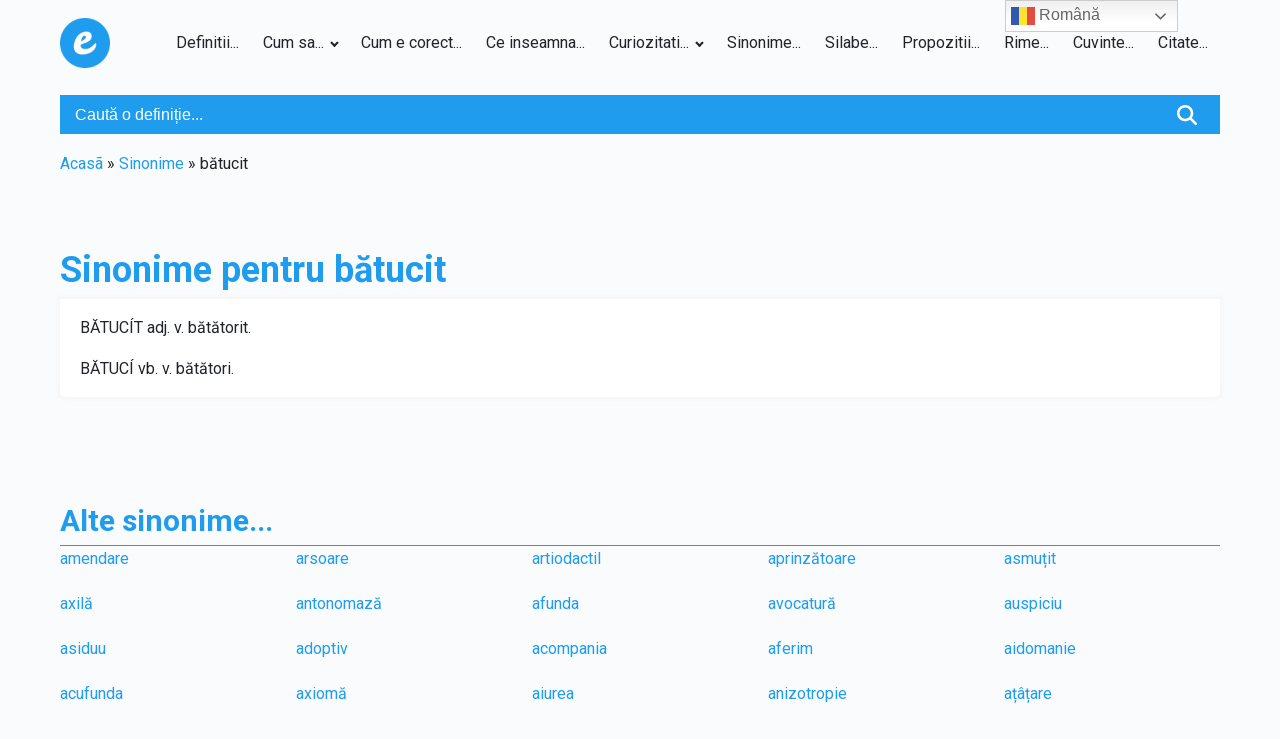

--- FILE ---
content_type: text/html; charset=UTF-8
request_url: https://explicativ.ro/sinonime/batucit/
body_size: 12253
content:
<!DOCTYPE html>
<html lang="ro-RO" >
<head>
<meta charset="UTF-8">
<meta name="viewport" content="width=device-width, initial-scale=1.0">
<!-- WP_HEAD() START -->
<link rel="preload" as="style" href="https://fonts.googleapis.com/css?family=Roboto:100,200,300,400,500,600,700,800,900|Roboto:100,200,300,400,500,600,700,800,900" >
<link rel="stylesheet" href="https://fonts.googleapis.com/css?family=Roboto:100,200,300,400,500,600,700,800,900|Roboto:100,200,300,400,500,600,700,800,900">
<meta name='robots' content='index, follow, max-image-preview:large, max-snippet:-1, max-video-preview:-1' />
	<style>img:is([sizes="auto" i], [sizes^="auto," i]) { contain-intrinsic-size: 3000px 1500px }</style>
	<meta name="uri-translation" content="on" />
	<!-- This site is optimized with the Yoast SEO plugin v26.7 - https://yoast.com/wordpress/plugins/seo/ -->
	<title>Sinonime pentru bătucit ✔️ Explicativ</title>
	<meta name="description" content="Cauti un sinonim pentru bătucit? Vezi la noi lista de sinonime pentru termenul bătucit, ramai informat si da vorba mai departe." />
	<link rel="canonical" href="https://explicativ.ro/sinonime/batucit/" />
	<meta property="og:locale" content="ro_RO" />
	<meta property="og:type" content="article" />
	<meta property="og:title" content="Sinonime pentru bătucit ✔️ Explicativ" />
	<meta property="og:description" content="Cauti un sinonim pentru bătucit? Vezi la noi lista de sinonime pentru termenul bătucit, ramai informat si da vorba mai departe." />
	<meta property="og:url" content="https://explicativ.ro/sinonime/batucit/" />
	<meta property="article:publisher" content="https://www.facebook.com/explicativ" />
	<meta name="twitter:card" content="summary_large_image" />
	<script type="application/ld+json" class="yoast-schema-graph">{"@context":"https://schema.org","@graph":[{"@type":"WebPage","@id":"https://explicativ.ro/sinonime/batucit/","url":"https://explicativ.ro/sinonime/batucit/","name":"Sinonime pentru bătucit ✔️ Explicativ","isPartOf":{"@id":"https://explicativ.ro/#website"},"datePublished":"2023-08-16T18:37:48+00:00","description":"Cauti un sinonim pentru bătucit? Vezi la noi lista de sinonime pentru termenul bătucit, ramai informat si da vorba mai departe.","breadcrumb":{"@id":"https://explicativ.ro/sinonime/batucit/#breadcrumb"},"inLanguage":"ro-RO","potentialAction":[{"@type":"ReadAction","target":["https://explicativ.ro/sinonime/batucit/"]}]},{"@type":"BreadcrumbList","@id":"https://explicativ.ro/sinonime/batucit/#breadcrumb","itemListElement":[{"@type":"ListItem","position":1,"name":"Acasã","item":"https://explicativ.ro/"},{"@type":"ListItem","position":2,"name":"Sinonime","item":"https://explicativ.ro/sinonime/"},{"@type":"ListItem","position":3,"name":"bătucit"}]},{"@type":"WebSite","@id":"https://explicativ.ro/#website","url":"https://explicativ.ro/","name":"","description":"","publisher":{"@id":"https://explicativ.ro/#organization"},"potentialAction":[{"@type":"SearchAction","target":{"@type":"EntryPoint","urlTemplate":"https://explicativ.ro/?s={search_term_string}"},"query-input":{"@type":"PropertyValueSpecification","valueRequired":true,"valueName":"search_term_string"}}],"inLanguage":"ro-RO"},{"@type":"Organization","@id":"https://explicativ.ro/#organization","name":"Explicativ","url":"https://explicativ.ro/","logo":{"@type":"ImageObject","inLanguage":"ro-RO","@id":"https://explicativ.ro/#/schema/logo/image/","url":"https://explicativ.ro/storage/2022/06/apple-touch-icon.png","contentUrl":"https://explicativ.ro/storage/2022/06/apple-touch-icon.png","width":180,"height":180,"caption":"Explicativ"},"image":{"@id":"https://explicativ.ro/#/schema/logo/image/"},"sameAs":["https://www.facebook.com/explicativ"]}]}</script>
	<!-- / Yoast SEO plugin. -->


<link rel='dns-prefetch' href='//www.googletagmanager.com' />
<link rel='dns-prefetch' href='//stats.wp.com' />
<link rel='preconnect' href='//i0.wp.com' />
<link rel='preconnect' href='//c0.wp.com' />
<link rel="alternate" type="application/rss+xml" title="Flux comentarii  &raquo; bătucit" href="https://explicativ.ro/sinonime/batucit/feed/" />
<link rel='stylesheet' id='wpuf-modern-social-style-css' href='https://explicativ.ro/core/modules/wp-user-frontend-pro/assets/css/modern-social-login.css' type='text/css' media='all' />
<link rel='stylesheet' id='wp-block-library-css' href='https://c0.wp.com/c/6.8.3/wp-includes/css/dist/block-library/style.min.css' type='text/css' media='all' />
<style id='classic-theme-styles-inline-css' type='text/css'>
/*! This file is auto-generated */
.wp-block-button__link{color:#fff;background-color:#32373c;border-radius:9999px;box-shadow:none;text-decoration:none;padding:calc(.667em + 2px) calc(1.333em + 2px);font-size:1.125em}.wp-block-file__button{background:#32373c;color:#fff;text-decoration:none}
</style>
<link rel='stylesheet' id='mediaelement-css' href='https://c0.wp.com/c/6.8.3/wp-includes/js/mediaelement/mediaelementplayer-legacy.min.css' type='text/css' media='all' />
<link rel='stylesheet' id='wp-mediaelement-css' href='https://c0.wp.com/c/6.8.3/wp-includes/js/mediaelement/wp-mediaelement.min.css' type='text/css' media='all' />
<style id='jetpack-sharing-buttons-style-inline-css' type='text/css'>
.jetpack-sharing-buttons__services-list{display:flex;flex-direction:row;flex-wrap:wrap;gap:0;list-style-type:none;margin:5px;padding:0}.jetpack-sharing-buttons__services-list.has-small-icon-size{font-size:12px}.jetpack-sharing-buttons__services-list.has-normal-icon-size{font-size:16px}.jetpack-sharing-buttons__services-list.has-large-icon-size{font-size:24px}.jetpack-sharing-buttons__services-list.has-huge-icon-size{font-size:36px}@media print{.jetpack-sharing-buttons__services-list{display:none!important}}.editor-styles-wrapper .wp-block-jetpack-sharing-buttons{gap:0;padding-inline-start:0}ul.jetpack-sharing-buttons__services-list.has-background{padding:1.25em 2.375em}
</style>
<style id='global-styles-inline-css' type='text/css'>
:root{--wp--preset--aspect-ratio--square: 1;--wp--preset--aspect-ratio--4-3: 4/3;--wp--preset--aspect-ratio--3-4: 3/4;--wp--preset--aspect-ratio--3-2: 3/2;--wp--preset--aspect-ratio--2-3: 2/3;--wp--preset--aspect-ratio--16-9: 16/9;--wp--preset--aspect-ratio--9-16: 9/16;--wp--preset--color--black: #000000;--wp--preset--color--cyan-bluish-gray: #abb8c3;--wp--preset--color--white: #ffffff;--wp--preset--color--pale-pink: #f78da7;--wp--preset--color--vivid-red: #cf2e2e;--wp--preset--color--luminous-vivid-orange: #ff6900;--wp--preset--color--luminous-vivid-amber: #fcb900;--wp--preset--color--light-green-cyan: #7bdcb5;--wp--preset--color--vivid-green-cyan: #00d084;--wp--preset--color--pale-cyan-blue: #8ed1fc;--wp--preset--color--vivid-cyan-blue: #0693e3;--wp--preset--color--vivid-purple: #9b51e0;--wp--preset--gradient--vivid-cyan-blue-to-vivid-purple: linear-gradient(135deg,rgba(6,147,227,1) 0%,rgb(155,81,224) 100%);--wp--preset--gradient--light-green-cyan-to-vivid-green-cyan: linear-gradient(135deg,rgb(122,220,180) 0%,rgb(0,208,130) 100%);--wp--preset--gradient--luminous-vivid-amber-to-luminous-vivid-orange: linear-gradient(135deg,rgba(252,185,0,1) 0%,rgba(255,105,0,1) 100%);--wp--preset--gradient--luminous-vivid-orange-to-vivid-red: linear-gradient(135deg,rgba(255,105,0,1) 0%,rgb(207,46,46) 100%);--wp--preset--gradient--very-light-gray-to-cyan-bluish-gray: linear-gradient(135deg,rgb(238,238,238) 0%,rgb(169,184,195) 100%);--wp--preset--gradient--cool-to-warm-spectrum: linear-gradient(135deg,rgb(74,234,220) 0%,rgb(151,120,209) 20%,rgb(207,42,186) 40%,rgb(238,44,130) 60%,rgb(251,105,98) 80%,rgb(254,248,76) 100%);--wp--preset--gradient--blush-light-purple: linear-gradient(135deg,rgb(255,206,236) 0%,rgb(152,150,240) 100%);--wp--preset--gradient--blush-bordeaux: linear-gradient(135deg,rgb(254,205,165) 0%,rgb(254,45,45) 50%,rgb(107,0,62) 100%);--wp--preset--gradient--luminous-dusk: linear-gradient(135deg,rgb(255,203,112) 0%,rgb(199,81,192) 50%,rgb(65,88,208) 100%);--wp--preset--gradient--pale-ocean: linear-gradient(135deg,rgb(255,245,203) 0%,rgb(182,227,212) 50%,rgb(51,167,181) 100%);--wp--preset--gradient--electric-grass: linear-gradient(135deg,rgb(202,248,128) 0%,rgb(113,206,126) 100%);--wp--preset--gradient--midnight: linear-gradient(135deg,rgb(2,3,129) 0%,rgb(40,116,252) 100%);--wp--preset--font-size--small: 13px;--wp--preset--font-size--medium: 20px;--wp--preset--font-size--large: 36px;--wp--preset--font-size--x-large: 42px;--wp--preset--spacing--20: 0.44rem;--wp--preset--spacing--30: 0.67rem;--wp--preset--spacing--40: 1rem;--wp--preset--spacing--50: 1.5rem;--wp--preset--spacing--60: 2.25rem;--wp--preset--spacing--70: 3.38rem;--wp--preset--spacing--80: 5.06rem;--wp--preset--shadow--natural: 6px 6px 9px rgba(0, 0, 0, 0.2);--wp--preset--shadow--deep: 12px 12px 50px rgba(0, 0, 0, 0.4);--wp--preset--shadow--sharp: 6px 6px 0px rgba(0, 0, 0, 0.2);--wp--preset--shadow--outlined: 6px 6px 0px -3px rgba(255, 255, 255, 1), 6px 6px rgba(0, 0, 0, 1);--wp--preset--shadow--crisp: 6px 6px 0px rgba(0, 0, 0, 1);}:where(.is-layout-flex){gap: 0.5em;}:where(.is-layout-grid){gap: 0.5em;}body .is-layout-flex{display: flex;}.is-layout-flex{flex-wrap: wrap;align-items: center;}.is-layout-flex > :is(*, div){margin: 0;}body .is-layout-grid{display: grid;}.is-layout-grid > :is(*, div){margin: 0;}:where(.wp-block-columns.is-layout-flex){gap: 2em;}:where(.wp-block-columns.is-layout-grid){gap: 2em;}:where(.wp-block-post-template.is-layout-flex){gap: 1.25em;}:where(.wp-block-post-template.is-layout-grid){gap: 1.25em;}.has-black-color{color: var(--wp--preset--color--black) !important;}.has-cyan-bluish-gray-color{color: var(--wp--preset--color--cyan-bluish-gray) !important;}.has-white-color{color: var(--wp--preset--color--white) !important;}.has-pale-pink-color{color: var(--wp--preset--color--pale-pink) !important;}.has-vivid-red-color{color: var(--wp--preset--color--vivid-red) !important;}.has-luminous-vivid-orange-color{color: var(--wp--preset--color--luminous-vivid-orange) !important;}.has-luminous-vivid-amber-color{color: var(--wp--preset--color--luminous-vivid-amber) !important;}.has-light-green-cyan-color{color: var(--wp--preset--color--light-green-cyan) !important;}.has-vivid-green-cyan-color{color: var(--wp--preset--color--vivid-green-cyan) !important;}.has-pale-cyan-blue-color{color: var(--wp--preset--color--pale-cyan-blue) !important;}.has-vivid-cyan-blue-color{color: var(--wp--preset--color--vivid-cyan-blue) !important;}.has-vivid-purple-color{color: var(--wp--preset--color--vivid-purple) !important;}.has-black-background-color{background-color: var(--wp--preset--color--black) !important;}.has-cyan-bluish-gray-background-color{background-color: var(--wp--preset--color--cyan-bluish-gray) !important;}.has-white-background-color{background-color: var(--wp--preset--color--white) !important;}.has-pale-pink-background-color{background-color: var(--wp--preset--color--pale-pink) !important;}.has-vivid-red-background-color{background-color: var(--wp--preset--color--vivid-red) !important;}.has-luminous-vivid-orange-background-color{background-color: var(--wp--preset--color--luminous-vivid-orange) !important;}.has-luminous-vivid-amber-background-color{background-color: var(--wp--preset--color--luminous-vivid-amber) !important;}.has-light-green-cyan-background-color{background-color: var(--wp--preset--color--light-green-cyan) !important;}.has-vivid-green-cyan-background-color{background-color: var(--wp--preset--color--vivid-green-cyan) !important;}.has-pale-cyan-blue-background-color{background-color: var(--wp--preset--color--pale-cyan-blue) !important;}.has-vivid-cyan-blue-background-color{background-color: var(--wp--preset--color--vivid-cyan-blue) !important;}.has-vivid-purple-background-color{background-color: var(--wp--preset--color--vivid-purple) !important;}.has-black-border-color{border-color: var(--wp--preset--color--black) !important;}.has-cyan-bluish-gray-border-color{border-color: var(--wp--preset--color--cyan-bluish-gray) !important;}.has-white-border-color{border-color: var(--wp--preset--color--white) !important;}.has-pale-pink-border-color{border-color: var(--wp--preset--color--pale-pink) !important;}.has-vivid-red-border-color{border-color: var(--wp--preset--color--vivid-red) !important;}.has-luminous-vivid-orange-border-color{border-color: var(--wp--preset--color--luminous-vivid-orange) !important;}.has-luminous-vivid-amber-border-color{border-color: var(--wp--preset--color--luminous-vivid-amber) !important;}.has-light-green-cyan-border-color{border-color: var(--wp--preset--color--light-green-cyan) !important;}.has-vivid-green-cyan-border-color{border-color: var(--wp--preset--color--vivid-green-cyan) !important;}.has-pale-cyan-blue-border-color{border-color: var(--wp--preset--color--pale-cyan-blue) !important;}.has-vivid-cyan-blue-border-color{border-color: var(--wp--preset--color--vivid-cyan-blue) !important;}.has-vivid-purple-border-color{border-color: var(--wp--preset--color--vivid-purple) !important;}.has-vivid-cyan-blue-to-vivid-purple-gradient-background{background: var(--wp--preset--gradient--vivid-cyan-blue-to-vivid-purple) !important;}.has-light-green-cyan-to-vivid-green-cyan-gradient-background{background: var(--wp--preset--gradient--light-green-cyan-to-vivid-green-cyan) !important;}.has-luminous-vivid-amber-to-luminous-vivid-orange-gradient-background{background: var(--wp--preset--gradient--luminous-vivid-amber-to-luminous-vivid-orange) !important;}.has-luminous-vivid-orange-to-vivid-red-gradient-background{background: var(--wp--preset--gradient--luminous-vivid-orange-to-vivid-red) !important;}.has-very-light-gray-to-cyan-bluish-gray-gradient-background{background: var(--wp--preset--gradient--very-light-gray-to-cyan-bluish-gray) !important;}.has-cool-to-warm-spectrum-gradient-background{background: var(--wp--preset--gradient--cool-to-warm-spectrum) !important;}.has-blush-light-purple-gradient-background{background: var(--wp--preset--gradient--blush-light-purple) !important;}.has-blush-bordeaux-gradient-background{background: var(--wp--preset--gradient--blush-bordeaux) !important;}.has-luminous-dusk-gradient-background{background: var(--wp--preset--gradient--luminous-dusk) !important;}.has-pale-ocean-gradient-background{background: var(--wp--preset--gradient--pale-ocean) !important;}.has-electric-grass-gradient-background{background: var(--wp--preset--gradient--electric-grass) !important;}.has-midnight-gradient-background{background: var(--wp--preset--gradient--midnight) !important;}.has-small-font-size{font-size: var(--wp--preset--font-size--small) !important;}.has-medium-font-size{font-size: var(--wp--preset--font-size--medium) !important;}.has-large-font-size{font-size: var(--wp--preset--font-size--large) !important;}.has-x-large-font-size{font-size: var(--wp--preset--font-size--x-large) !important;}
:where(.wp-block-post-template.is-layout-flex){gap: 1.25em;}:where(.wp-block-post-template.is-layout-grid){gap: 1.25em;}
:where(.wp-block-columns.is-layout-flex){gap: 2em;}:where(.wp-block-columns.is-layout-grid){gap: 2em;}
:root :where(.wp-block-pullquote){font-size: 1.5em;line-height: 1.6;}
</style>
<link rel='stylesheet' id='rapidtextai-chatbots-frontend-css' href='https://explicativ.ro/core/modules/ai-text-block//ext/chatbots/css/chatbots-frontend.css' type='text/css' media='all' />
<link rel='stylesheet' id='contact-form-7-css' href='https://explicativ.ro/core/modules/8516d2654f/includes/css/styles.css' type='text/css' media='all' />
<link rel='stylesheet' id='oxygen-css' href='https://explicativ.ro/core/modules/c745aee8d2/component-framework/oxygen.css' type='text/css' media='all' />
<link rel='stylesheet' id='wpuf-css-stars-css' href='https://explicativ.ro/core/modules/wp-user-frontend-pro/assets/css/css-stars.css' type='text/css' media='all' />
<link rel='stylesheet' id='wpuf-math-captcha-css' href='https://explicativ.ro/core/modules/wp-user-frontend-pro/assets/css/frontend/fields/math-captcha.css' type='text/css' media='all' />
<link rel='stylesheet' id='wpuf-social-fields-css' href='https://explicativ.ro/core/modules/wp-user-frontend-pro/assets/css/frontend/fields/social-fields.css' type='text/css' media='all' />
<link rel='stylesheet' id='wpuf-intlTelInput-css' href='https://explicativ.ro/core/modules/wp-user-frontend-pro/assets/vendor/intl-tel-input/css/intlTelInput.min.css' type='text/css' media='all' />
<link rel='stylesheet' id='wpuf-login-form-css' href='https://explicativ.ro/core/modules/wp-user-frontend-pro/assets/css/frontend/login-form.css' type='text/css' media='all' />
<link rel='stylesheet' id='wpuf-login-form-dynamic-css' href='https://explicativ.ro/core/modules/wp-user-frontend-pro/assets/css/frontend/login-form-dynamic.css' type='text/css' media='all' />
<style id='wpuf-login-form-dynamic-inline-css' type='text/css'>
:root {
                --wpuf-login-form-bg: transparent;
                --wpuf-login-form-border: transparent;
                --wpuf-login-form-width: 400px;
                --wpuf-login-field-bg: transparent;
                --wpuf-login-field-border: #D1D5DB;
                --wpuf-login-label-color: #333333;
                --wpuf-login-input-text: #111827;
                --wpuf-login-placeholder: #9CA3AF;
                --wpuf-login-button-bg: #3B82F6;
                --wpuf-login-button-border: ;
                --wpuf-login-button-text: #ffffff;
                --wpuf-login-help-text: #6B7280;
            }
</style>
<script type="text/javascript" src="https://c0.wp.com/c/6.8.3/wp-includes/js/jquery/jquery.min.js" id="jquery-core-js"></script>
<script type="text/javascript" src="https://c0.wp.com/c/6.8.3/wp-includes/js/jquery/ui/core.min.js" id="jquery-ui-core-js"></script>
<script type="text/javascript" src="https://c0.wp.com/c/6.8.3/wp-includes/js/jquery/ui/datepicker.min.js" id="jquery-ui-datepicker-js"></script>
<script type="text/javascript" id="jquery-ui-datepicker-js-after">
/* <![CDATA[ */
jQuery(function(jQuery){jQuery.datepicker.setDefaults({"closeText":"\u00cenchide","currentText":"Azi","monthNames":["ianuarie","februarie","martie","aprilie","mai","iunie","iulie","august","septembrie","octombrie","noiembrie","decembrie"],"monthNamesShort":["ian.","feb.","mart.","apr.","mai","iun.","iul.","aug.","sept.","oct.","nov.","dec."],"nextText":"Urm\u0103tor","prevText":"Anterior","dayNames":["duminic\u0103","luni","mar\u021bi","miercuri","joi","vineri","s\u00e2mb\u0103t\u0103"],"dayNamesShort":["D","lun","mar","mie","J","vin","S"],"dayNamesMin":["D","L","Ma","Mi","J","V","S"],"dateFormat":"MM d, yy","firstDay":1,"isRTL":false});});
/* ]]> */
</script>
<script type="text/javascript" src="https://explicativ.ro/core/modules/wp-user-frontend-pro/assets/js/jquery-ui-timepicker-addon.js" id="jquery-ui-timepicker-js"></script>
<script type="text/javascript" src="https://c0.wp.com/c/6.8.3/wp-includes/js/tinymce/tinymce.min.js" id="wp-tinymce-root-js"></script>
<script type="text/javascript" src="https://c0.wp.com/c/6.8.3/wp-includes/js/tinymce/plugins/compat3x/plugin.min.js" id="wp-tinymce-js"></script>

<!-- Google tag (gtag.js) snippet added by Site Kit -->
<!-- Google Analytics snippet added by Site Kit -->
<script type="text/javascript" src="https://www.googletagmanager.com/gtag/js?id=G-HSF0CWPN3D" id="google_gtagjs-js" async></script>
<script type="text/javascript" id="google_gtagjs-js-after">
/* <![CDATA[ */
window.dataLayer = window.dataLayer || [];function gtag(){dataLayer.push(arguments);}
gtag("set","linker",{"domains":["explicativ.ro"]});
gtag("js", new Date());
gtag("set", "developer_id.dZTNiMT", true);
gtag("config", "G-HSF0CWPN3D");
/* ]]> */
</script>
<link rel='shortlink' href='https://explicativ.ro/?p=22229' />
<link rel="alternate" title="oEmbed (JSON)" type="application/json+oembed" href="https://explicativ.ro/wp-json/oembed/1.0/embed?url=https%3A%2F%2Fexplicativ.ro%2Fsinonime%2Fbatucit%2F" />
<link rel="alternate" title="oEmbed (XML)" type="text/xml+oembed" href="https://explicativ.ro/wp-json/oembed/1.0/embed?url=https%3A%2F%2Fexplicativ.ro%2Fsinonime%2Fbatucit%2F&#038;format=xml" />
	<style>img#wpstats{display:none}</style>
		        <style>

        </style>
        <link rel="icon" href="https://i0.wp.com/explicativ.ro/wp-content/uploads/2022/01/cropped-android-chrome-192x192-1.png?fit=32%2C32&#038;ssl=1" sizes="32x32" />
<link rel="icon" href="https://i0.wp.com/explicativ.ro/wp-content/uploads/2022/01/cropped-android-chrome-192x192-1.png?fit=192%2C192&#038;ssl=1" sizes="192x192" />
<link rel="apple-touch-icon" href="https://i0.wp.com/explicativ.ro/wp-content/uploads/2022/01/cropped-android-chrome-192x192-1.png?fit=180%2C180&#038;ssl=1" />
<meta name="msapplication-TileImage" content="https://i0.wp.com/explicativ.ro/wp-content/uploads/2022/01/cropped-android-chrome-192x192-1.png?fit=270%2C270&#038;ssl=1" />
<link rel='stylesheet' id='oxygen-cache-24147-css' href='//explicativ.ro/storage/oxygen/css/24147.css?cache=1711688369' type='text/css' media='all' />
<link rel='stylesheet' id='oxygen-cache-24156-css' href='//explicativ.ro/storage/oxygen/css/24156.css?cache=1711688367' type='text/css' media='all' />
<link rel='stylesheet' id='oxygen-universal-styles-css' href='//explicativ.ro/storage/oxygen/css/universal.css?cache=1765622426' type='text/css' media='all' />
<!-- END OF WP_HEAD() -->
</head>
<body class="wp-singular sinonime-template-default single single-sinonime postid-22229 wp-custom-logo wp-theme-oxygen-is-not-a-theme  wp-embed-responsive oxygen-body" >




						<header id="_header-2-24147" class="oxy-header-wrapper oxy-overlay-header oxy-header" ><div id="_header_row-3-24147" class="oxy-header-row" ><div class="oxy-header-container"><div id="_header_left-4-24147" class="oxy-header-left" ><a id="link-20-24147" class="ct-link" href="https://explicativ.ro/" target="_self"  ><img  id="image-7-24147" alt="" src="https://i0.wp.com/explicativ.ro/wp-content/uploads/2023/07/explicativ-logo.png?resize=150%2C150&amp;ssl=1" class="ct-image" srcset="" sizes="(max-width: 150px) 100vw, 150px" /></a></div><div id="_header_center-5-24147" class="oxy-header-center" ></div><div id="_header_right-6-24147" class="oxy-header-right" ><nav id="_nav_menu-26-24147" class="oxy-nav-menu oxy-nav-menu-dropdowns oxy-nav-menu-dropdown-arrow" ><div class='oxy-menu-toggle'><div class='oxy-nav-menu-hamburger-wrap'><div class='oxy-nav-menu-hamburger'><div class='oxy-nav-menu-hamburger-line'></div><div class='oxy-nav-menu-hamburger-line'></div><div class='oxy-nav-menu-hamburger-line'></div></div></div></div><div class="menu-top-container"><ul id="menu-top" class="oxy-nav-menu-list"><li id="menu-item-190" class="menu-item menu-item-type-taxonomy menu-item-object-category menu-item-190"><a href="https://explicativ.ro/c/definitii/">Definitii...</a></li>
<li id="menu-item-12" class="menu-item menu-item-type-taxonomy menu-item-object-category menu-item-has-children menu-item-12"><a href="https://explicativ.ro/c/cum-sa/">Cum sa...</a>
<ul class="sub-menu">
	<li id="menu-item-1462" class="menu-item menu-item-type-taxonomy menu-item-object-category menu-item-1462"><a href="https://explicativ.ro/c/cum-sa/auto/">Auto</a></li>
	<li id="menu-item-480" class="menu-item menu-item-type-taxonomy menu-item-object-category menu-item-480"><a href="https://explicativ.ro/c/cum-sa/animale/">Animale</a></li>
	<li id="menu-item-481" class="menu-item menu-item-type-taxonomy menu-item-object-category menu-item-481"><a href="https://explicativ.ro/c/cum-sa/casa-si-gradina/">Casa si Gradina</a></li>
	<li id="menu-item-620" class="menu-item menu-item-type-taxonomy menu-item-object-category menu-item-620"><a href="https://explicativ.ro/c/cum-sa/copii-si-parinti/">Copii si Parinti</a></li>
	<li id="menu-item-621" class="menu-item menu-item-type-taxonomy menu-item-object-category menu-item-621"><a href="https://explicativ.ro/c/cum-sa/culinar/">Culinar</a></li>
	<li id="menu-item-622" class="menu-item menu-item-type-taxonomy menu-item-object-category menu-item-622"><a href="https://explicativ.ro/c/cum-sa/dragoste/">Dragoste</a></li>
	<li id="menu-item-623" class="menu-item menu-item-type-taxonomy menu-item-object-category menu-item-623"><a href="https://explicativ.ro/c/cum-sa/educatie/">Educatie</a></li>
	<li id="menu-item-479" class="menu-item menu-item-type-taxonomy menu-item-object-category menu-item-479"><a href="https://explicativ.ro/c/cum-sa/fitness/">Fitness</a></li>
	<li id="menu-item-477" class="menu-item menu-item-type-taxonomy menu-item-object-category menu-item-477"><a href="https://explicativ.ro/c/cum-sa/frumusete/">Frumusete</a></li>
	<li id="menu-item-478" class="menu-item menu-item-type-taxonomy menu-item-object-category menu-item-478"><a href="https://explicativ.ro/c/cum-sa/timp-liber-cum-sa/">Timp liber</a></li>
	<li id="menu-item-624" class="menu-item menu-item-type-taxonomy menu-item-object-category menu-item-624"><a href="https://explicativ.ro/c/cum-sa/fashion/">Fashion</a></li>
	<li id="menu-item-626" class="menu-item menu-item-type-taxonomy menu-item-object-category menu-item-626"><a href="https://explicativ.ro/c/cum-sa/internet/">Internet</a></li>
	<li id="menu-item-627" class="menu-item menu-item-type-taxonomy menu-item-object-category menu-item-627"><a href="https://explicativ.ro/c/cum-sa/sanatate/">Sanatate</a></li>
	<li id="menu-item-628" class="menu-item menu-item-type-taxonomy menu-item-object-category menu-item-628"><a href="https://explicativ.ro/c/cum-sa/sport/">Sport</a></li>
	<li id="menu-item-625" class="menu-item menu-item-type-taxonomy menu-item-object-category menu-item-625"><a href="https://explicativ.ro/c/cum-sa/financiar/">Financiar</a></li>
	<li id="menu-item-629" class="menu-item menu-item-type-taxonomy menu-item-object-category menu-item-629"><a href="https://explicativ.ro/c/cum-sa/timp-liber-cum-sa/">Timp liber</a></li>
</ul>
</li>
<li id="menu-item-14" class="menu-item menu-item-type-taxonomy menu-item-object-category menu-item-14"><a href="https://explicativ.ro/c/cum-e-corect/">Cum e corect...</a></li>
<li id="menu-item-146" class="menu-item menu-item-type-taxonomy menu-item-object-category menu-item-146"><a href="https://explicativ.ro/c/ce-inseamna/">Ce inseamna...</a></li>
<li id="menu-item-6427" class="menu-item menu-item-type-taxonomy menu-item-object-category menu-item-has-children menu-item-6427"><a href="https://explicativ.ro/c/curiozitati/">Curiozitati...</a>
<ul class="sub-menu">
	<li id="menu-item-64662" class="menu-item menu-item-type-taxonomy menu-item-object-category menu-item-64662"><a href="https://explicativ.ro/c/curiozitati/auto-curiozitati/">Auto</a></li>
	<li id="menu-item-65597" class="menu-item menu-item-type-taxonomy menu-item-object-category menu-item-65597"><a href="https://explicativ.ro/c/curiozitati/afaceri/">Afaceri</a></li>
	<li id="menu-item-65598" class="menu-item menu-item-type-taxonomy menu-item-object-category menu-item-65598"><a href="https://explicativ.ro/c/curiozitati/animale-curiozitati/">Animale</a></li>
	<li id="menu-item-65599" class="menu-item menu-item-type-taxonomy menu-item-object-category menu-item-65599"><a href="https://explicativ.ro/c/curiozitati/bancuri-amuzante/">Bancuri amuzante</a></li>
	<li id="menu-item-62983" class="menu-item menu-item-type-taxonomy menu-item-object-category menu-item-62983"><a href="https://explicativ.ro/c/curiozitati/personalitati/">Personalitati</a></li>
	<li id="menu-item-64663" class="menu-item menu-item-type-taxonomy menu-item-object-category menu-item-64663"><a href="https://explicativ.ro/c/curiozitati/it-curiozitati/">It</a></li>
	<li id="menu-item-65600" class="menu-item menu-item-type-taxonomy menu-item-object-category menu-item-65600"><a href="https://explicativ.ro/c/curiozitati/internet-curiozitati/">Internet</a></li>
	<li id="menu-item-64665" class="menu-item menu-item-type-taxonomy menu-item-object-category menu-item-64665"><a href="https://explicativ.ro/c/curiozitati/sanatate-curiozitati/">Sanatate</a></li>
	<li id="menu-item-65779" class="menu-item menu-item-type-taxonomy menu-item-object-category menu-item-65779"><a href="https://explicativ.ro/c/curiozitati/ghicitori-cu-raspunsuri/">Ghicitori cu răspunsuri</a></li>
	<li id="menu-item-65780" class="menu-item menu-item-type-taxonomy menu-item-object-category menu-item-65780"><a href="https://explicativ.ro/c/curiozitati/culinar-curiozitati/">Culinar</a></li>
	<li id="menu-item-65781" class="menu-item menu-item-type-taxonomy menu-item-object-category menu-item-65781"><a href="https://explicativ.ro/c/curiozitati/constructii-curiozitati/">Constructii</a></li>
	<li id="menu-item-64666" class="menu-item menu-item-type-taxonomy menu-item-object-category menu-item-64666"><a href="https://explicativ.ro/c/curiozitati/timp-liber/">Timp liber</a></li>
</ul>
</li>
<li id="menu-item-1633" class="menu-item menu-item-type-post_type_archive menu-item-object-sinonime menu-item-1633"><a href="https://explicativ.ro/sinonime/">Sinonime...</a></li>
<li id="menu-item-19113" class="menu-item menu-item-type-taxonomy menu-item-object-category menu-item-19113"><a href="https://explicativ.ro/c/despartire-silabe/">Silabe...</a></li>
<li id="menu-item-23856" class="menu-item menu-item-type-taxonomy menu-item-object-category menu-item-23856"><a href="https://explicativ.ro/c/propozitii/">Propozitii...</a></li>
<li id="menu-item-26742" class="menu-item menu-item-type-taxonomy menu-item-object-category menu-item-26742"><a href="https://explicativ.ro/c/rime/">Rime...</a></li>
<li id="menu-item-26755" class="menu-item menu-item-type-taxonomy menu-item-object-category menu-item-26755"><a href="https://explicativ.ro/c/cuvinte/">Cuvinte...</a></li>
<li id="menu-item-27858" class="menu-item menu-item-type-taxonomy menu-item-object-category menu-item-27858"><a href="https://explicativ.ro/c/citate/">Citate...</a></li>
</ul></div></nav></div></div></div></header>
		<section id="section-25-24147" class=" ct-section" ><div class="ct-section-inner-wrap"><div id="code_block-24-24147" class="ct-code-block" ><div class="search-wrap-header" style="width:100%;">
<form class="search-form-header" action="/" method="get">
	<input type="text" name="s" id="search-header" class="searchTermHeader" placeholder="Caut..." value="" />
	<button type="submit" class="searchButtonHeader">
       <svg xmlns="http://www.w3.org/2000/svg" viewBox="0 0 512 512" style="width:20px;height:auto;"><!--! Font Awesome Pro 6.4.0 by @fontawesome - https://fontawesome.com License - https://fontawesome.com/license (Commercial License) Copyright 2023 Fonticons, Inc. --><path fill="#ffffff" d="M416 208c0 45.9-14.9 88.3-40 122.7L502.6 457.4c12.5 12.5 12.5 32.8 0 45.3s-32.8 12.5-45.3 0L330.7 376c-34.4 25.2-76.8 40-122.7 40C93.1 416 0 322.9 0 208S93.1 0 208 0S416 93.1 416 208zM208 352a144 144 0 1 0 0-288 144 144 0 1 0 0 288z"/></svg>
     </button>
</form>
</div>


<script>
const texts = ['Caută o definiție...','Caută o curiozitate...','Caută cum e corect...','Caută sinonime pentru...'];
const input = document.querySelector('.searchTermHeader');
const animationWorker = function (input, texts) {
  this.input = input;
  this.defaultPlaceholder = this.input.getAttribute('placeholder');
  this.texts = texts;
  this.curTextNum = 0;
  this.curPlaceholder = '';
  this.blinkCounter = 0;
  this.animationFrameId = 0;
  this.animationActive = false;
  this.input.setAttribute('placeholder',this.curPlaceholder);

  this.switch = (timeout) => {
    this.input.classList.add('imitatefocus');
    setTimeout(
      () => { 
        this.input.classList.remove('imitatefocus');
        if (this.curTextNum == 0) 
          this.input.setAttribute('placeholder',this.defaultPlaceholder);
        else
          this.input.setAttribute('placeholder',this.curPlaceholder);

        setTimeout(
          () => { 
            this.input.setAttribute('placeholder',this.curPlaceholder);
            if(this.animationActive) 
              this.animationFrameId = window.requestAnimationFrame(this.animate)}, 
          timeout);
      }, 
      timeout);
  }

  this.animate = () => {
    if(!this.animationActive) return;
    let curPlaceholderFullText = this.texts[this.curTextNum];
    let timeout = 900;
    if (this.curPlaceholder == curPlaceholderFullText+'|' && this.blinkCounter==3) {
      this.blinkCounter = 0;
      this.curTextNum = (this.curTextNum >= this.texts.length-1)? 0 : this.curTextNum+1;
      this.curPlaceholder = '|';
      this.switch(1000);
      return;
    }
    else if (this.curPlaceholder == curPlaceholderFullText+'|' && this.blinkCounter<3) {
      this.curPlaceholder = curPlaceholderFullText;
      this.blinkCounter++;
    }
    else if (this.curPlaceholder == curPlaceholderFullText && this.blinkCounter<3) {
      this.curPlaceholder = this.curPlaceholder+'|';
    }
    else {
      this.curPlaceholder = curPlaceholderFullText
        .split('')
        .slice(0,this.curPlaceholder.length+1)
        .join('') + '|';
      timeout = 150;
    }
    this.input.setAttribute('placeholder',this.curPlaceholder);
    setTimeout(
      () => { if(this.animationActive) this.animationFrameId = window.requestAnimationFrame(this.animate)}, 
      timeout);
  }

  this.stop = () => {
    this.animationActive = false;
    window.cancelAnimationFrame(this.animationFrameId);
  }

  this.start = () => {
    this.animationActive = true;
    this.animationFrameId = window.requestAnimationFrame(this.animate);
    return this;
  }
}

document.addEventListener("DOMContentLoaded", () => {
  let aw = new animationWorker(input, texts).start();
  input.addEventListener("focus", (e) => aw.stop());
  input.addEventListener("blur", (e) => {
    aw = new animationWorker(input, texts);
    if(e.target.value == '') setTimeout( aw.start, 1000);
  });
});
    
</script>


<p id="breadcrumbs"><span><span><a href="https://explicativ.ro/">Acasã</a></span> » <span><a href="https://explicativ.ro/sinonime/">Sinonime</a></span> » <span class="breadcrumb_last" aria-current="page">bătucit</span></span></p></div></div></section><section id="section-3-24156" class=" ct-section" ><div class="ct-section-inner-wrap"><h1 id="headline-7-24156" class="ct-headline">Sinonime pentru <span id="span-8-24156" class="ct-span" >bătucit</span></h1><div id="div_block-4-24156" class="ct-div-block" ><div id="text_block-9-24156" class="ct-text-block" ><span id="span-10-24156" class="ct-span oxy-stock-content-styles" ><p>BĂTUCÍT adj. v. bătătorit.</p>
<p>BĂTUCÍ vb. v. bătători.</p>
</span></div></div></div></section><section id="section-93-24156" class=" ct-section" ><div class="ct-section-inner-wrap"><div id="div_block-94-24156" class="ct-div-block" ><h2 id="headline-95-24156" class="ct-headline">Alte sinonime...</h2></div><div id="_dynamic_list-96-24156" class="oxy-dynamic-list"><div id="div_block-97-24156-1" class="ct-div-block" data-id="div_block-97-24156"><div id="text_block-98-24156-1" class="ct-text-block" data-id="text_block-98-24156"><span id="span-99-24156-1" class="ct-span" data-id="span-99-24156"><a href="https://explicativ.ro/sinonime/amendare/">amendare</a></span></div></div><div id="div_block-97-24156-2" class="ct-div-block" data-id="div_block-97-24156"><div id="text_block-98-24156-2" class="ct-text-block" data-id="text_block-98-24156"><span id="span-99-24156-2" class="ct-span" data-id="span-99-24156"><a href="https://explicativ.ro/sinonime/arsoare/">arsoare</a></span></div></div><div id="div_block-97-24156-3" class="ct-div-block" data-id="div_block-97-24156"><div id="text_block-98-24156-3" class="ct-text-block" data-id="text_block-98-24156"><span id="span-99-24156-3" class="ct-span" data-id="span-99-24156"><a href="https://explicativ.ro/sinonime/artiodactil/">artiodactil</a></span></div></div><div id="div_block-97-24156-4" class="ct-div-block" data-id="div_block-97-24156"><div id="text_block-98-24156-4" class="ct-text-block" data-id="text_block-98-24156"><span id="span-99-24156-4" class="ct-span" data-id="span-99-24156"><a href="https://explicativ.ro/sinonime/aprinzatoare/">aprinz&#259;toare</a></span></div></div><div id="div_block-97-24156-5" class="ct-div-block" data-id="div_block-97-24156"><div id="text_block-98-24156-5" class="ct-text-block" data-id="text_block-98-24156"><span id="span-99-24156-5" class="ct-span" data-id="span-99-24156"><a href="https://explicativ.ro/sinonime/asmutit/">asmu&#539;it</a></span></div></div><div id="div_block-97-24156-6" class="ct-div-block" data-id="div_block-97-24156"><div id="text_block-98-24156-6" class="ct-text-block" data-id="text_block-98-24156"><span id="span-99-24156-6" class="ct-span" data-id="span-99-24156"><a href="https://explicativ.ro/sinonime/axila/">axil&#259;</a></span></div></div><div id="div_block-97-24156-7" class="ct-div-block" data-id="div_block-97-24156"><div id="text_block-98-24156-7" class="ct-text-block" data-id="text_block-98-24156"><span id="span-99-24156-7" class="ct-span" data-id="span-99-24156"><a href="https://explicativ.ro/sinonime/antonomaza/">antonomaz&#259;</a></span></div></div><div id="div_block-97-24156-8" class="ct-div-block" data-id="div_block-97-24156"><div id="text_block-98-24156-8" class="ct-text-block" data-id="text_block-98-24156"><span id="span-99-24156-8" class="ct-span" data-id="span-99-24156"><a href="https://explicativ.ro/sinonime/afunda/">afunda</a></span></div></div><div id="div_block-97-24156-9" class="ct-div-block" data-id="div_block-97-24156"><div id="text_block-98-24156-9" class="ct-text-block" data-id="text_block-98-24156"><span id="span-99-24156-9" class="ct-span" data-id="span-99-24156"><a href="https://explicativ.ro/sinonime/avocatura/">avocatur&#259;</a></span></div></div><div id="div_block-97-24156-10" class="ct-div-block" data-id="div_block-97-24156"><div id="text_block-98-24156-10" class="ct-text-block" data-id="text_block-98-24156"><span id="span-99-24156-10" class="ct-span" data-id="span-99-24156"><a href="https://explicativ.ro/sinonime/auspiciu/">auspiciu</a></span></div></div><div id="div_block-97-24156-11" class="ct-div-block" data-id="div_block-97-24156"><div id="text_block-98-24156-11" class="ct-text-block" data-id="text_block-98-24156"><span id="span-99-24156-11" class="ct-span" data-id="span-99-24156"><a href="https://explicativ.ro/sinonime/asiduu/">asiduu</a></span></div></div><div id="div_block-97-24156-12" class="ct-div-block" data-id="div_block-97-24156"><div id="text_block-98-24156-12" class="ct-text-block" data-id="text_block-98-24156"><span id="span-99-24156-12" class="ct-span" data-id="span-99-24156"><a href="https://explicativ.ro/sinonime/adoptiv/">adoptiv</a></span></div></div><div id="div_block-97-24156-13" class="ct-div-block" data-id="div_block-97-24156"><div id="text_block-98-24156-13" class="ct-text-block" data-id="text_block-98-24156"><span id="span-99-24156-13" class="ct-span" data-id="span-99-24156"><a href="https://explicativ.ro/sinonime/acompania/">acompania</a></span></div></div><div id="div_block-97-24156-14" class="ct-div-block" data-id="div_block-97-24156"><div id="text_block-98-24156-14" class="ct-text-block" data-id="text_block-98-24156"><span id="span-99-24156-14" class="ct-span" data-id="span-99-24156"><a href="https://explicativ.ro/sinonime/aferim/">aferim</a></span></div></div><div id="div_block-97-24156-15" class="ct-div-block" data-id="div_block-97-24156"><div id="text_block-98-24156-15" class="ct-text-block" data-id="text_block-98-24156"><span id="span-99-24156-15" class="ct-span" data-id="span-99-24156"><a href="https://explicativ.ro/sinonime/aidomanie/">aidomanie</a></span></div></div><div id="div_block-97-24156-16" class="ct-div-block" data-id="div_block-97-24156"><div id="text_block-98-24156-16" class="ct-text-block" data-id="text_block-98-24156"><span id="span-99-24156-16" class="ct-span" data-id="span-99-24156"><a href="https://explicativ.ro/sinonime/acufunda/">acufunda</a></span></div></div><div id="div_block-97-24156-17" class="ct-div-block" data-id="div_block-97-24156"><div id="text_block-98-24156-17" class="ct-text-block" data-id="text_block-98-24156"><span id="span-99-24156-17" class="ct-span" data-id="span-99-24156"><a href="https://explicativ.ro/sinonime/axioma/">axiom&#259;</a></span></div></div><div id="div_block-97-24156-18" class="ct-div-block" data-id="div_block-97-24156"><div id="text_block-98-24156-18" class="ct-text-block" data-id="text_block-98-24156"><span id="span-99-24156-18" class="ct-span" data-id="span-99-24156"><a href="https://explicativ.ro/sinonime/aiurea/">aiurea</a></span></div></div><div id="div_block-97-24156-19" class="ct-div-block" data-id="div_block-97-24156"><div id="text_block-98-24156-19" class="ct-text-block" data-id="text_block-98-24156"><span id="span-99-24156-19" class="ct-span" data-id="span-99-24156"><a href="https://explicativ.ro/sinonime/anizotropie/">anizotropie</a></span></div></div><div id="div_block-97-24156-20" class="ct-div-block" data-id="div_block-97-24156"><div id="text_block-98-24156-20" class="ct-text-block" data-id="text_block-98-24156"><span id="span-99-24156-20" class="ct-span" data-id="span-99-24156"><a href="https://explicativ.ro/sinonime/atatare/">a&#539;&acirc;&#539;are</a></span></div></div>                    
                                            
                                        
                    </div>
</div></section><section id="section-15-24156" class=" ct-section" ><div class="ct-section-inner-wrap"><div id="div_block-16-24156" class="ct-div-block" ><h2 id="headline-17-24156" class="ct-headline">Alte articole interesante...</h2></div><div id="_dynamic_list-18-24156" class="oxy-dynamic-list"><div id="div_block-19-24156-1" class="ct-div-block" data-id="div_block-19-24156"><a id="link-20-24156-1" class="ct-link" href="https://explicativ.ro/daniel-nita-si-educatia-financiara-in-era-criptomonedelor/" target="_self" data-id="link-20-24156"><img loading="lazy" id="image-21-24156-1" alt="Daniel Ni&#539;&#259; &#537;i educa&#539;ia financiar&#259; &icirc;n era criptomonedelor" src="https://i0.wp.com/explicativ.ro/wp-content/uploads/2026/01/Daniel-Nita-si-educatia-financiara-in-era-criptomonedelor.jpg?fit=300%2C223&amp;ssl=1" class="ct-image" srcset="" sizes="(max-width: 300px) 100vw, 300px" data-id="image-21-24156"><div id="div_block-22-24156-1" class="ct-div-block" data-id="div_block-22-24156"><div id="text_block-23-24156-1" class="ct-text-block" data-id="text_block-23-24156"><span id="span-24-24156-1" class="ct-span" data-id="span-24-24156"><a href="https://explicativ.ro/daniel-nita-si-educatia-financiara-in-era-criptomonedelor/">Daniel Ni&#539;&#259; &#537;i educa&#539;ia financiar&#259; &icirc;n era criptomonedelor</a></span></div><div id="text_block-25-24156-1" class="ct-text-block" data-id="text_block-25-24156"><span id="span-26-24156-1" class="ct-span" data-id="span-26-24156">Povestea lui Daniel Ni&#539;&#259; nu &icirc;ncepe cu succes, ci cu lips&#259; de direc&#539;ie, confuzie &#537;i [&hellip;]</span></div></div></a></div><div id="div_block-19-24156-2" class="ct-div-block" data-id="div_block-19-24156"><a id="link-20-24156-2" class="ct-link" href="https://explicativ.ro/cum-se-joaca-sah/" target="_self" data-id="link-20-24156"><img loading="lazy" id="image-21-24156-2" alt="Cum se joaca sah" src="https://i0.wp.com/explicativ.ro/wp-content/uploads/2026/01/Cum-se-joaca-sah.jpg?fit=300%2C200&amp;ssl=1" class="ct-image" srcset="" sizes="(max-width: 300px) 100vw, 300px" data-id="image-21-24156"><div id="div_block-22-24156-2" class="ct-div-block" data-id="div_block-22-24156"><div id="text_block-23-24156-2" class="ct-text-block" data-id="text_block-23-24156"><span id="span-24-24156-2" class="ct-span" data-id="span-24-24156"><a href="https://explicativ.ro/cum-se-joaca-sah/">Cum se joac&#259; &#537;ah?</a></span></div><div id="text_block-25-24156-2" class="ct-text-block" data-id="text_block-25-24156"><span id="span-26-24156-2" class="ct-span" data-id="span-26-24156">Ce este &#537;ahul &#537;i de ce merit&#259; s&#259;-l &icirc;nve&#539;i &#536;ahul este unul dintre cele mai [&hellip;]</span></div></div></a></div><div id="div_block-19-24156-3" class="ct-div-block" data-id="div_block-19-24156"><a id="link-20-24156-3" class="ct-link" href="https://explicativ.ro/cum-este-corect-stadiu-sau-stagiu/" target="_self" data-id="link-20-24156"><div id="div_block-22-24156-3" class="ct-div-block" data-id="div_block-22-24156"><div id="text_block-23-24156-3" class="ct-text-block" data-id="text_block-23-24156"><span id="span-24-24156-3" class="ct-span" data-id="span-24-24156"><a href="https://explicativ.ro/cum-este-corect-stadiu-sau-stagiu/">Cum este corect stadiu sau stagiu?</a></span></div><div id="text_block-25-24156-3" class="ct-text-block" data-id="text_block-25-24156"><span id="span-26-24156-3" class="ct-span" data-id="span-26-24156">Forma corect&#259; depinde de sens, pentru c&#259; ambele sunt corecte, dar nu sunt sinonime: stadiu [&hellip;]</span></div></div></a></div><div id="div_block-19-24156-4" class="ct-div-block" data-id="div_block-19-24156"><a id="link-20-24156-4" class="ct-link" href="https://explicativ.ro/cum-se-pune-varza-la-murat/" target="_self" data-id="link-20-24156"><img loading="lazy" id="image-21-24156-4" alt="Cum se pune varza la murat" src="https://i0.wp.com/explicativ.ro/wp-content/uploads/2026/01/Cum-se-pune-varza-la-murat.jpg?fit=300%2C200&amp;ssl=1" class="ct-image" srcset="" sizes="(max-width: 300px) 100vw, 300px" data-id="image-21-24156"><div id="div_block-22-24156-4" class="ct-div-block" data-id="div_block-22-24156"><div id="text_block-23-24156-4" class="ct-text-block" data-id="text_block-23-24156"><span id="span-24-24156-4" class="ct-span" data-id="span-24-24156"><a href="https://explicativ.ro/cum-se-pune-varza-la-murat/">Cum se pune varza la murat</a></span></div><div id="text_block-25-24156-4" class="ct-text-block" data-id="text_block-25-24156"><span id="span-26-24156-4" class="ct-span" data-id="span-26-24156">Vrei s&#259; &#537;tii cum se pune varza la murat&nbsp;&icirc;n cas&#259;, f&#259;r&#259; complica&#539;ii? Acest ghid prietenos [&hellip;]</span></div></div></a></div><div id="div_block-19-24156-5" class="ct-div-block" data-id="div_block-19-24156"><a id="link-20-24156-5" class="ct-link" href="https://explicativ.ro/cum-se-calculeaza-tva-ul-ghid-simplu-pas-cu-pas-pentru-oricine/" target="_self" data-id="link-20-24156"><div id="div_block-22-24156-5" class="ct-div-block" data-id="div_block-22-24156"><div id="text_block-23-24156-5" class="ct-text-block" data-id="text_block-23-24156"><span id="span-24-24156-5" class="ct-span" data-id="span-24-24156"><a href="https://explicativ.ro/cum-se-calculeaza-tva-ul-ghid-simplu-pas-cu-pas-pentru-oricine/">Cum se calculeaz&#259; tva-ul? Ghid simplu, pas cu pas pentru oricine</a></span></div><div id="text_block-25-24156-5" class="ct-text-block" data-id="text_block-25-24156"><span id="span-26-24156-5" class="ct-span" data-id="span-26-24156">Introducere Mul&#539;i se &icirc;ntreab&#259; simplu: cum se calculeaz&#259; tva-ul &#537;i la ce trebuie s&#259; fiu [&hellip;]</span></div></div></a></div><div id="div_block-19-24156-6" class="ct-div-block" data-id="div_block-19-24156"><a id="link-20-24156-6" class="ct-link" href="https://explicativ.ro/cum-sa-accesorizezi-pantalonii-de-trening-de-dama-pentru-un-look-trendy/" target="_self" data-id="link-20-24156"><img loading="lazy" id="image-21-24156-6" alt="" src="https://i0.wp.com/explicativ.ro/wp-content/uploads/2026/01/1767872591-SzHW.jpg?fit=300%2C200&amp;ssl=1" class="ct-image" srcset="" sizes="(max-width: 300px) 100vw, 300px" data-id="image-21-24156"><div id="div_block-22-24156-6" class="ct-div-block" data-id="div_block-22-24156"><div id="text_block-23-24156-6" class="ct-text-block" data-id="text_block-23-24156"><span id="span-24-24156-6" class="ct-span" data-id="span-24-24156"><a href="https://explicativ.ro/cum-sa-accesorizezi-pantalonii-de-trening-de-dama-pentru-un-look-trendy/">Cum s&#259; accesorizezi pantalonii de trening de dam&#259; pentru un look trendy?</a></span></div><div id="text_block-25-24156-6" class="ct-text-block" data-id="text_block-25-24156"><span id="span-26-24156-6" class="ct-span" data-id="span-26-24156">Pantalonii de trening au dep&#259;&#537;it de mult grani&#539;ele &#539;inutelor sportive. Ast&#259;zi &icirc;i vedem tot mai [&hellip;]</span></div></div></a></div><div id="div_block-19-24156-7" class="ct-div-block" data-id="div_block-19-24156"><a id="link-20-24156-7" class="ct-link" href="https://explicativ.ro/ce-este-capitalul-social/" target="_self" data-id="link-20-24156"><div id="div_block-22-24156-7" class="ct-div-block" data-id="div_block-22-24156"><div id="text_block-23-24156-7" class="ct-text-block" data-id="text_block-23-24156"><span id="span-24-24156-7" class="ct-span" data-id="span-24-24156"><a href="https://explicativ.ro/ce-este-capitalul-social/">Ce este capitalul social?</a></span></div><div id="text_block-25-24156-7" class="ct-text-block" data-id="text_block-25-24156"><span id="span-26-24156-7" class="ct-span" data-id="span-26-24156">Ce este capitalul social (explicat simplu) Capitalul social este suma de bani sau bunuri pe [&hellip;]</span></div></div></a></div><div id="div_block-19-24156-8" class="ct-div-block" data-id="div_block-19-24156"><a id="link-20-24156-8" class="ct-link" href="https://explicativ.ro/care-este-diferenta-dintre-laptisorul-de-matca-crud-si-cel-liofilizat/" target="_self" data-id="link-20-24156"><div id="div_block-22-24156-8" class="ct-div-block" data-id="div_block-22-24156"><div id="text_block-23-24156-8" class="ct-text-block" data-id="text_block-23-24156"><span id="span-24-24156-8" class="ct-span" data-id="span-24-24156"><a href="https://explicativ.ro/care-este-diferenta-dintre-laptisorul-de-matca-crud-si-cel-liofilizat/">Care este diferen&#539;a dintre l&#259;pti&#537;orul de matc&#259; crud &#537;i cel liofilizat</a></span></div><div id="text_block-25-24156-8" class="ct-text-block" data-id="text_block-25-24156"><span id="span-26-24156-8" class="ct-span" data-id="span-26-24156">Ce este, pe scurt L&#259;pti&#537;orul de matc&#259; este o substan&#539;&#259; natural&#259; produs&#259; de albine pentru [&hellip;]</span></div></div></a></div>                    
                                            
                                        
                    </div>
</div></section><section id="section-17-24147" class=" ct-section" ><div class="ct-section-inner-wrap"><nav id="_nav_menu-22-24147" class="oxy-nav-menu oxy-nav-menu-dropdowns oxy-nav-menu-dropdown-arrow" ><div class='oxy-menu-toggle'><div class='oxy-nav-menu-hamburger-wrap'><div class='oxy-nav-menu-hamburger'><div class='oxy-nav-menu-hamburger-line'></div><div class='oxy-nav-menu-hamburger-line'></div><div class='oxy-nav-menu-hamburger-line'></div></div></div></div><div class="menu-footer-container"><ul id="menu-footer" class="oxy-nav-menu-list"><li id="menu-item-24159" class="menu-item menu-item-type-post_type menu-item-object-page menu-item-24159"><a href="https://explicativ.ro/despre-noi/">Despre noi</a></li>
<li id="menu-item-24160" class="menu-item menu-item-type-post_type menu-item-object-page menu-item-24160"><a href="https://explicativ.ro/contact/">Contact</a></li>
</ul></div></nav><div id="text_block-18-24147" class="ct-text-block" >Copyright <span id="span-19-24147" class="ct-span" >2023</span> © Explicativ.ro<br></div></div></section>	<!-- WP_FOOTER -->
<script type="speculationrules">
{"prefetch":[{"source":"document","where":{"and":[{"href_matches":"\/*"},{"not":{"href_matches":["https:\/\/explicativ.ro\/storage\/*","https:\/\/explicativ.ro\/core\/*","https:\/\/explicativ.ro\/core\/modules\/*","https:\/\/explicativ.ro\/core\/views\/ff7d0ba2db\/*","https:\/\/explicativ.ro\/core\/views\/oxygen-is-not-a-theme\/*","\/*\\?(.+)"]}},{"not":{"selector_matches":"a[rel~=\"nofollow\"]"}},{"not":{"selector_matches":".no-prefetch, .no-prefetch a"}}]},"eagerness":"conservative"}]}
</script>
        <script  async  src='https://pagead2.googlesyndication.com/pagead/js/adsbygoogle.js?client=ca-pub-7096851665707118' ></script>
        <div class="gtranslate_wrapper" id="gt-wrapper-17053879"></div>
		<script type="text/javascript">
			jQuery(document).ready(function() {
				jQuery('body').on('click', '.oxy-menu-toggle', function() {
					jQuery(this).parent('.oxy-nav-menu').toggleClass('oxy-nav-menu-open');
					jQuery('body').toggleClass('oxy-nav-menu-prevent-overflow');
					jQuery('html').toggleClass('oxy-nav-menu-prevent-overflow');
				});
				var selector = '.oxy-nav-menu-open .menu-item a[href*="#"]';
				jQuery('body').on('click', selector, function(){
					jQuery('.oxy-nav-menu-open').removeClass('oxy-nav-menu-open');
					jQuery('body').removeClass('oxy-nav-menu-prevent-overflow');
					jQuery('html').removeClass('oxy-nav-menu-prevent-overflow');
					jQuery(this).click();
				});
			});
		</script>

	<script type="text/javascript" src="https://explicativ.ro/core/modules/wp-user-frontend-pro/assets/js/modern-social-login.js" id="wpuf-modern-social-script-js"></script>
<script type="text/javascript" id="rapidtextai-chatbots-frontend-js-extra">
/* <![CDATA[ */
var rapidtextai_chatbots_frontend = {"ajax_url":"https:\/\/explicativ.ro\/wp-admin\/admin-ajax.php","nonce":"af5e8d94b5"};
/* ]]> */
</script>
<script type="text/javascript" src="https://explicativ.ro/core/modules/ai-text-block//ext/chatbots/js/chatbots-frontend.js" id="rapidtextai-chatbots-frontend-js"></script>
<script type="text/javascript" src="https://c0.wp.com/c/6.8.3/wp-includes/js/dist/hooks.min.js" id="wp-hooks-js"></script>
<script type="text/javascript" src="https://c0.wp.com/c/6.8.3/wp-includes/js/dist/i18n.min.js" id="wp-i18n-js"></script>
<script type="text/javascript" id="wp-i18n-js-after">
/* <![CDATA[ */
wp.i18n.setLocaleData( { 'text direction\u0004ltr': [ 'ltr' ] } );
/* ]]> */
</script>
<script type="text/javascript" src="https://explicativ.ro/core/modules/8516d2654f/includes/swv/js/index.js" id="swv-js"></script>
<script type="text/javascript" id="contact-form-7-js-translations">
/* <![CDATA[ */
( function( domain, translations ) {
	var localeData = translations.locale_data[ domain ] || translations.locale_data.messages;
	localeData[""].domain = domain;
	wp.i18n.setLocaleData( localeData, domain );
} )( "contact-form-7", {"translation-revision-date":"2025-12-08 09:44:09+0000","generator":"GlotPress\/4.0.3","domain":"messages","locale_data":{"messages":{"":{"domain":"messages","plural-forms":"nplurals=3; plural=(n == 1) ? 0 : ((n == 0 || n % 100 >= 2 && n % 100 <= 19) ? 1 : 2);","lang":"ro"},"This contact form is placed in the wrong place.":["Acest formular de contact este plasat \u00eentr-un loc gre\u0219it."],"Error:":["Eroare:"]}},"comment":{"reference":"includes\/js\/index.js"}} );
/* ]]> */
</script>
<script type="text/javascript" id="contact-form-7-js-before">
/* <![CDATA[ */
var wpcf7 = {
    "api": {
        "root": "https:\/\/explicativ.ro\/wp-json\/",
        "namespace": "contact-form-7\/v1"
    },
    "cached": 1
};
/* ]]> */
</script>
<script type="text/javascript" src="https://explicativ.ro/core/modules/8516d2654f/includes/js/index.js" id="contact-form-7-js"></script>
<script type="text/javascript" src="https://explicativ.ro/core/modules/wp-user-frontend-pro/assets/js/conditional-logic.js" id="wpuf-conditional-logic-js"></script>
<script type="text/javascript" src="https://explicativ.ro/core/modules/wp-user-frontend-pro/assets/vendor/intl-tel-input/js/intlTelInput.min.js" id="wpuf-intlTelInput-js"></script>
<script type="text/javascript" src="https://explicativ.ro/core/modules/wp-user-frontend-pro/assets/js/frontend-twitter-validation.js" id="wpuf-frontend-twitter-validation-js"></script>
<script type="text/javascript" src="https://explicativ.ro/core/modules/wp-user-frontend/assets/vendor/selectize/js/standalone/selectize.min.js" id="wpuf-selectize-js"></script>
<script type="text/javascript" src="https://explicativ.ro/core/modules/wp-user-frontend-pro/assets/js/field-initialization.js" id="wpuf-field-initialization-js"></script>
<script type="text/javascript" id="wpuf-login-form-js-extra">
/* <![CDATA[ */
var wpufLoginForm = {"layout":"layout1","i18n":{"usernameHelp":"Please enter your username or email address","passwordHelp":"Please enter your password"}};
/* ]]> */
</script>
<script type="text/javascript" src="https://explicativ.ro/core/modules/wp-user-frontend-pro/assets/js/login-form.js" id="wpuf-login-form-js"></script>
<script type="text/javascript" id="jetpack-stats-js-before">
/* <![CDATA[ */
_stq = window._stq || [];
_stq.push([ "view", {"v":"ext","blog":"250332623","post":"22229","tz":"2","srv":"explicativ.ro","j":"1:15.4"} ]);
_stq.push([ "clickTrackerInit", "250332623", "22229" ]);
/* ]]> */
</script>
<script type="text/javascript" src="https://stats.wp.com/e-202604.js" id="jetpack-stats-js" defer="defer" data-wp-strategy="defer"></script>
<script type="text/javascript" id="gt_widget_script_17053879-js-before">
/* <![CDATA[ */
window.gtranslateSettings = /* document.write */ window.gtranslateSettings || {};window.gtranslateSettings['17053879'] = {"default_language":"ro","languages":["bg","en","fr","ro","es"],"url_structure":"sub_directory","native_language_names":1,"detect_browser_language":1,"flag_style":"2d","flag_size":24,"wrapper_selector":"#gt-wrapper-17053879","alt_flags":{"en":"usa"},"switcher_open_direction":"bottom","switcher_horizontal_position":"right","switcher_vertical_position":"top","switcher_text_color":"#666666","switcher_arrow_color":"#666666","switcher_border_color":"#cccccc","switcher_background_color":"#ffffff","switcher_background_shadow_color":"#efefef","switcher_background_hover_color":"#f0f0f0","dropdown_text_color":"#000000","dropdown_hover_color":"#ffffff","dropdown_background_color":"#eeeeee","flags_location":"https:\/\/explicativ.ro\/core\/modules\/gtranslate\/flags\/"};
/* ]]> */
</script><script src="https://explicativ.ro/core/modules/gtranslate/js/dwf.js" data-no-optimize="1" data-no-minify="1" data-gt-orig-url="/sinonime/batucit/" data-gt-orig-domain="explicativ.ro" data-gt-widget-id="17053879" defer></script><script type="text/javascript" id="ct-footer-js"></script>        <script type="text/javascript">
            //<![CDATA[
            (function () {
                "use strict";

                function __IsDevToolOpen() {
                    const widthDiff = window.outerWidth - window.innerWidth > 160;
                    const heightDiff = window.outerHeight - window.innerHeight > 160;
                    if (navigator.userAgent.match(/iPhone/i)) return false;
                    if (!(heightDiff && widthDiff) && ((window.Firebug && window.Firebug.chrome && window.Firebug.chrome.isInitialized) || widthDiff || heightDiff)) {
                        document.dispatchEvent(new Event('hmwp_is_devtool'));
                        return true;
                    }
                    return false;
                }

                var __devToolCheckInterval = setInterval(__IsDevToolOpen, 500);

                function __disableOpen404() {
                    document.documentElement.remove();
                }

                function __showError(message) {
                    var div = document.getElementById('disable_msg');
                    if (message !== '' && div && (!div.style.display || div.style.display === 'none')) {
                        div.innerHTML = message;
                        div.style.display = 'block';
                        setTimeout(function () {
                            div.style.display = 'none';
                        }, 1000);
                    }
                }

                function __disableEventListener(element, eventNames, message) {
                    var events = eventNames.split(' ');
                    events.forEach(function (event) {
                        element.addEventListener(event, function (e) {
                            e.preventDefault();
                            if (message !== '') __showError(message);
                        });
                    });
                }

                function __returnFalse() {
                    return false;
                }

												__disableEventListener(document, 'contextmenu', 'Right click is disabled!');				__disableEventListener(document, 'cut copy print paste', 'Copy/Paste is disabled!');				            })();
            //]]>
        </script>
		            <style>body * :not(input):not(textarea) {
                    user-select: none !important;
                    -webkit-touch-callout: none !important;
                    -webkit-user-select: none !important;
                    -moz-user-select: none !important;
                    -ms-user-select: none !important;
                }</style>        <style>#disable_msg {
                display: none;
                min-width: 250px;
                margin-left: -125px;
                background-color: #333;
                color: #fff;
                text-align: center;
                border-radius: 2px;
                padding: 16px;
                position: fixed;
                z-index: 999;
                left: 50%;
                bottom: 30px;
                font-size: 17px
            }

            }</style>
        <div id="disable_msg"></div><!-- /WP_FOOTER --> 
</body>
</html>

<!-- Dynamic page generated in 0.364 seconds. -->
<!-- Cached page generated by WP-Super-Cache on 2026-01-20 08:19:09 -->

<!-- Compression = gzip -->
<!-- super cache -->

--- FILE ---
content_type: text/html; charset=utf-8
request_url: https://www.google.com/recaptcha/api2/aframe
body_size: 267
content:
<!DOCTYPE HTML><html><head><meta http-equiv="content-type" content="text/html; charset=UTF-8"></head><body><script nonce="HKVm1BHFTmvLg7eu1WFAcA">/** Anti-fraud and anti-abuse applications only. See google.com/recaptcha */ try{var clients={'sodar':'https://pagead2.googlesyndication.com/pagead/sodar?'};window.addEventListener("message",function(a){try{if(a.source===window.parent){var b=JSON.parse(a.data);var c=clients[b['id']];if(c){var d=document.createElement('img');d.src=c+b['params']+'&rc='+(localStorage.getItem("rc::a")?sessionStorage.getItem("rc::b"):"");window.document.body.appendChild(d);sessionStorage.setItem("rc::e",parseInt(sessionStorage.getItem("rc::e")||0)+1);localStorage.setItem("rc::h",'1768889952203');}}}catch(b){}});window.parent.postMessage("_grecaptcha_ready", "*");}catch(b){}</script></body></html>

--- FILE ---
content_type: text/css
request_url: https://explicativ.ro/storage/oxygen/css/24156.css?cache=1711688367
body_size: 415
content:
#div_block-4-24156{width:100%;background-color:#ffffff;border-bottom-left-radius:5px;border-bottom-right-radius:5px;padding-right:20px;padding-left:20px;box-shadow:0px 0px 4px 2px #f7f4f4}#div_block-94-24156{width:100%;border-bottom-color:#1f9ced;border-bottom-width:1px;border-bottom-style:solid}.oxy-dynamic-list :is([data-id="div_block-97-24156"],#incspec){background-color:#ffffff;border-radius:5px;margin-top:10px;padding-top:10px;padding-right:10px;padding-bottom:10px;padding-left:10px;box-shadow:0px 0px 4px 2px #f7f4f4}.oxy-dynamic-list :is([data-id="div_block-97-24156"],#incspec):hover{box-shadow:0px 0px 4px 1px #1f9ced}#div_block-16-24156{width:100%;border-bottom-color:#1f9ced;border-bottom-width:1px;border-bottom-style:solid}.oxy-dynamic-list :is([data-id="div_block-19-24156"],#incspec){background-color:#ffffff;border-radius:5px;margin-top:10px;box-shadow:0px 0px 4px 2px #f7f4f4}.oxy-dynamic-list :is([data-id="div_block-19-24156"],#incspec):hover{box-shadow:0px 0px 4px 1px #1f9ced}.oxy-dynamic-list :is([data-id="div_block-22-24156"],#incspec){padding-left:10px;padding-top:20px;padding-right:10px;padding-bottom:20px;width:100%}.oxy-dynamic-list :is([data-id="text_block-98-24156"],#incspec){text-align:left;color:#212529}.oxy-dynamic-list :is([data-id="text_block-23-24156"],#incspec){font-weight:600;text-align:left}.oxy-dynamic-list :is([data-id="text_block-25-24156"],#incspec){color:#878a99;width:100%;margin-top:10px;text-align:left}.oxy-dynamic-list :is([data-id="link-20-24156"],#incspec){width:100%}.oxy-dynamic-list :is([data-id="image-21-24156"],#incspec){width:100%;object-fit:cover;border-top-left-radius:5px;border-top-right-radius:5px;height:150px}.oxy-dynamic-list :is([data-id="span-99-24156"],#incspec){color:#212529}#_dynamic_list-96-24156{align-items:stretch;grid-template-columns:repeat(5,minmax(200px,1fr));grid-column-gap:20px;grid-row-gap:20px;display:grid}#_dynamic_list-18-24156{align-items:stretch;grid-template-columns:repeat(4,minmax(200px,1fr));grid-column-gap:30px;grid-row-gap:20px;display:grid}@media (max-width:991px){#_dynamic_list-96-24156{align-items:stretch;grid-template-columns:repeat(3,minmax(200px,1fr));grid-column-gap:20px;grid-row-gap:20px;display:grid}}@media (max-width:991px){#_dynamic_list-18-24156{align-items:stretch;grid-template-columns:repeat(2,minmax(200px,1fr));grid-column-gap:20px;grid-row-gap:20px;display:grid}}@media (max-width:767px){#_dynamic_list-96-24156{align-items:stretch;grid-template-columns:repeat(1,minmax(200px,1fr));grid-column-gap:20px;grid-row-gap:20px;display:grid}}@media (max-width:767px){#_dynamic_list-18-24156{align-items:stretch;grid-template-columns:repeat(1,minmax(200px,1fr));grid-column-gap:20px;grid-row-gap:20px;display:grid}}#_dynamic_list-96-24156 .oxy-repeater-pages{font-size:12px}#_dynamic_list-18-24156 .oxy-repeater-pages{font-size:12px}